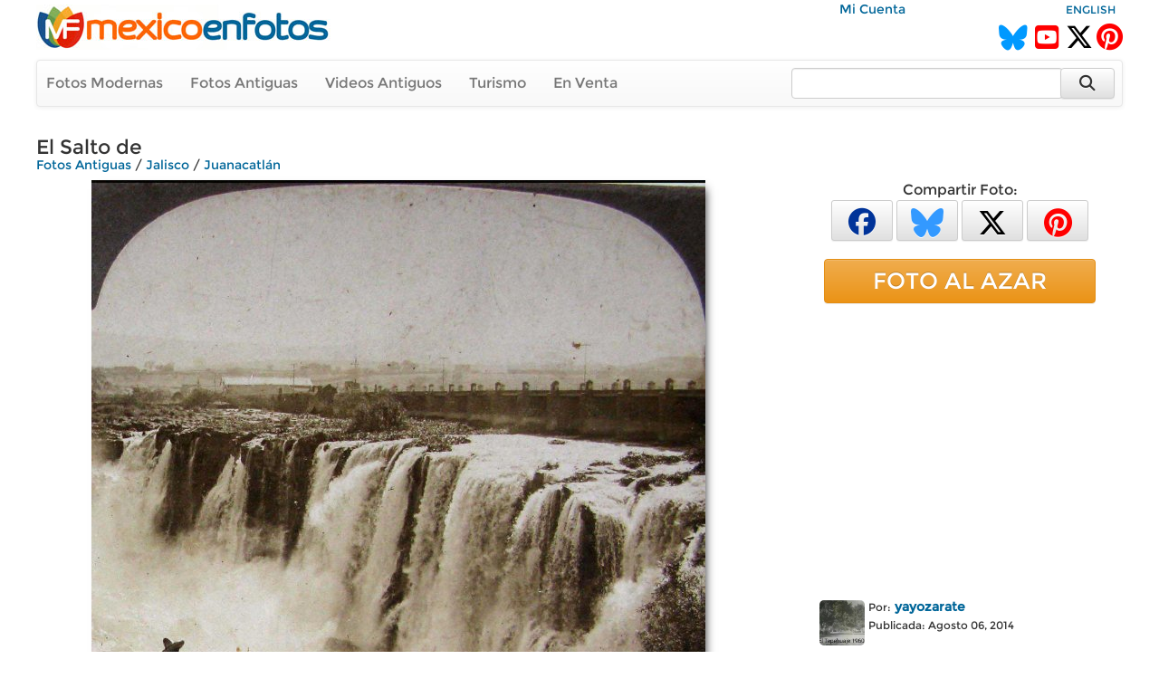

--- FILE ---
content_type: text/html; charset=utf-8
request_url: https://www.google.com/recaptcha/api2/aframe
body_size: 266
content:
<!DOCTYPE HTML><html><head><meta http-equiv="content-type" content="text/html; charset=UTF-8"></head><body><script nonce="QthSkMVrrw5SHGu-EmohhA">/** Anti-fraud and anti-abuse applications only. See google.com/recaptcha */ try{var clients={'sodar':'https://pagead2.googlesyndication.com/pagead/sodar?'};window.addEventListener("message",function(a){try{if(a.source===window.parent){var b=JSON.parse(a.data);var c=clients[b['id']];if(c){var d=document.createElement('img');d.src=c+b['params']+'&rc='+(localStorage.getItem("rc::a")?sessionStorage.getItem("rc::b"):"");window.document.body.appendChild(d);sessionStorage.setItem("rc::e",parseInt(sessionStorage.getItem("rc::e")||0)+1);localStorage.setItem("rc::h",'1769791826218');}}}catch(b){}});window.parent.postMessage("_grecaptcha_ready", "*");}catch(b){}</script></body></html>